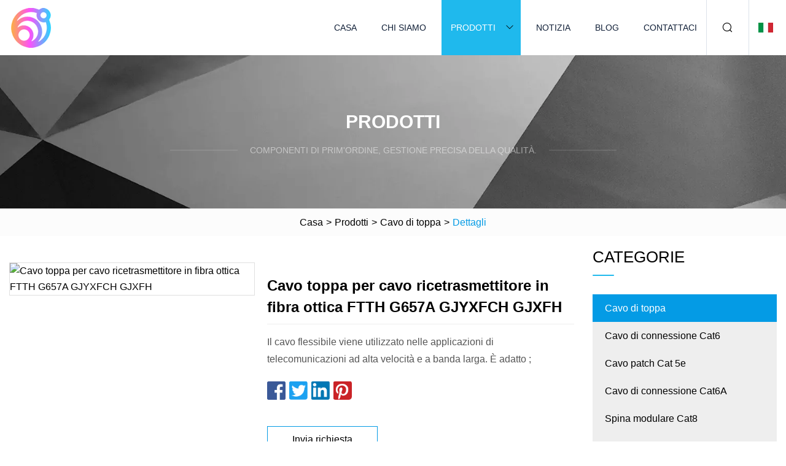

--- FILE ---
content_type: text/html; charset=utf-8
request_url: https://it.zhigaofanbu.com/products/tftth-g657a-gjyxfch-gjxfh-fiber-optic-drop-cable-patch-cord.html
body_size: 6209
content:
<!doctype html>
<html lang="it">
<head>
<meta charset="utf-8" />
<title>Cavo toppa per cavo ricetrasmettitore in fibra ottica FTTH G657A GJYXFCH GJXFH | Gruppo di cavi patch Jilin</title>
<meta name="description" content="Cavo toppa per cavo ricetrasmettitore in fibra ottica FTTH G657A GJYXFCH GJXFH" />
<meta name="keywords" content="Cavo toppa per cavo ricetrasmettitore in fibra ottica FTTH G657A GJYXFCH GJXFH" />
<meta name="viewport" content="width=device-width, initial-scale=1.0" />
<meta name="application-name" content="Gruppo di cavi patch Jilin" />
<meta name="twitter:card" content="summary" />
<meta name="twitter:title" content="Cavo toppa per cavo ricetrasmettitore in fibra ottica FTTH G657A GJYXFCH GJXFH | Gruppo di cavi patch Jilin" />
<meta name="twitter:description" content="Cavo toppa per cavo ricetrasmettitore in fibra ottica FTTH G657A GJYXFCH GJXFH" />
<meta name="twitter:image" content="https://it.zhigaofanbu.com/uploads/s/dc20eeb02b6a4b4c9bc480043e8d8ea1.webp" />
<meta http-equiv="X-UA-Compatible" content="IE=edge" />
<meta property="og:site_name" content="Gruppo di cavi patch Jilin" />
<meta property="og:type" content="product" />
<meta property="og:title" content="Cavo toppa per cavo ricetrasmettitore in fibra ottica FTTH G657A GJYXFCH GJXFH | Gruppo di cavi patch Jilin" />
<meta property="og:description" content="Cavo toppa per cavo ricetrasmettitore in fibra ottica FTTH G657A GJYXFCH GJXFH" />
<meta property="og:url" content="https://it.zhigaofanbu.com/products/tftth-g657a-gjyxfch-gjxfh-fiber-optic-drop-cable-patch-cord.html" />
<meta property="og:image" content="https://it.zhigaofanbu.com/uploads/s/dc20eeb02b6a4b4c9bc480043e8d8ea1.webp" />
<link href="https://it.zhigaofanbu.com/products/tftth-g657a-gjyxfch-gjxfh-fiber-optic-drop-cable-patch-cord.html" rel="canonical" />
<link href="https://it.zhigaofanbu.com/uploadimg/icons7053526188.png" rel="shortcut icon" type="image/x-icon" />
<link href="https://it.zhigaofanbu.com/themes/astra/toast.css" rel="stylesheet" />
<link href="https://it.zhigaofanbu.com/themes/astra/skyblue/style.css" rel="stylesheet" />
<link href="https://it.zhigaofanbu.com/themes/astra/skyblue/page.css" rel="stylesheet" />
<script type="application/ld+json">
[{
"@context": "https://schema.org/",
"@type": "BreadcrumbList",
"itemListElement": [{
"@type": "ListItem",
"name": "Casa",
"position": 1,
"item": "https://it.zhigaofanbu.com/"},{
"@type": "ListItem",
"name": "Prodotti",
"position": 2,
"item": "https://it.zhigaofanbu.com/products.html"},{
"@type": "ListItem",
"name": "Cavo di toppa",
"position": 3,
"item": "https://it.zhigaofanbu.com/patch-cord.html"},{
"@type": "ListItem",
"name": "Cavo toppa per cavo ricetrasmettitore in fibra ottica FTTH G657A GJYXFCH GJXFH",
"position": 4,
"item": "https://it.zhigaofanbu.com/products/tftth-g657a-gjyxfch-gjxfh-fiber-optic-drop-cable-patch-cord.html"
}]}]
</script>
<script type="text/javascript" src="//info.53hu.net/traffic.js?id=08a984h6ak"></script>
</head>
<body class="index">
<!-- header -->
<header>
  <div class="container">
    <div class="head-logo"><a href="https://it.zhigaofanbu.com/" title="Gruppo di cavi patch Jilin"><img src="/uploadimg/7053526188.png" width="70" height="70" alt="Gruppo di cavi patch Jilin"><span>Gruppo di cavi patch Jilin</span></a></div>
    <div class="menu-btn"><em></em><em></em><em></em></div>
    <div class="head-content">
      <nav class="nav">
        <ul>
          <li><a href="https://it.zhigaofanbu.com/">Casa</a></li>
          <li><a href="https://it.zhigaofanbu.com/about-us.html">Chi siamo</a></li>
          <li class="active"><a href="https://it.zhigaofanbu.com/products.html">Prodotti</a><em class="iconfont icon-xiangxia"></em>
            <ul class="submenu">
              <li><a href="https://it.zhigaofanbu.com/patch-cord.html">Cavo di toppa</a></li>
              <li><a href="https://it.zhigaofanbu.com/patch-cord-cat6.html">Cavo di connessione Cat6</a></li>
              <li><a href="https://it.zhigaofanbu.com/cat-5e-patch-cord.html">Cavo patch Cat 5e</a></li>
              <li><a href="https://it.zhigaofanbu.com/cat6a-patch-cord.html">Cavo di connessione Cat6A</a></li>
              <li><a href="https://it.zhigaofanbu.com/cat8-modular-plug.html">Spina modulare Cat8</a></li>
              <li><a href="https://it.zhigaofanbu.com/telephone-modular-plug.html">Spina telefonica modulare</a></li>
              <li><a href="https://it.zhigaofanbu.com/lan-cable.html">Cavo LAN</a></li>
              <li><a href="https://it.zhigaofanbu.com/cat6-cable.html">Cavo Cat6</a></li>
              <li><a href="https://it.zhigaofanbu.com/cat5e-cable.html">Cavo Cat5e</a></li>
              <li><a href="https://it.zhigaofanbu.com/cat7-patch-cord.html">Cavo patch Cat7</a></li>
              <li><a href="https://it.zhigaofanbu.com/cat8-patch-cord.html">Cavo patch Cat8</a></li>
              <li><a href="https://it.zhigaofanbu.com/modular-plug.html">Spina modulare</a></li>
              <li><a href="https://it.zhigaofanbu.com/cat-5e-modular-plug.html">Spina modulare Cat 5e</a></li>
              <li><a href="https://it.zhigaofanbu.com/cat6-modular-plug.html">Spina modulare Cat6</a></li>
              <li><a href="https://it.zhigaofanbu.com/cat6a-modular-plug.html">Spina modulare Cat6a</a></li>
              <li><a href="https://it.zhigaofanbu.com/cat7-modular-plug.html">Spina modulare Cat7</a></li>
            </ul>
          </li>
          <li><a href="https://it.zhigaofanbu.com/news.html">Notizia</a></li>
          <li><a href="https://it.zhigaofanbu.com/blog.html">Blog</a></li>
          <li><a href="https://it.zhigaofanbu.com/contact-us.html">Contattaci</a></li>
        </ul>
      </nav>
      <div class="head-search"><em class="iconfont icon-sousuo"></em></div>
      <div class="search-input">
        <input type="text" placeholder="Keyword" id="txtSearch" autocomplete="off">
        <div class="search-btn" onclick="SearchProBtn()"><em class="iconfont icon-sousuo" aria-hidden="true"></em></div>
      </div>
      <div class="languagelist">
        <div title="Language" class="languagelist-icon"><span>Language</span></div>
        <div class="languagelist-drop"><span class="languagelist-arrow"></span>
          <ul class="languagelist-wrap">
                            <li class="languagelist-active"><a href="https://it.zhigaofanbu.com/products/tftth-g657a-gjyxfch-gjxfh-fiber-optic-drop-cable-patch-cord.html"><img src="/themes/astra/images/language/it.png" width="24" height="16" alt="Italiano" title="it">Italiano </a></li>
                                    <li>
                                        <a href="https://www.zhigaofanbu.com/products/tftth-g657a-gjyxfch-gjxfh-fiber-optic-drop-cable-patch-cord.html">
                                            <img src="/themes/astra/images/language/en.png" width="24" height="16" alt="English" title="en">
                                            English
                                        </a>
                                    </li>
                                    <li>
                                        <a href="https://fr.zhigaofanbu.com/products/tftth-g657a-gjyxfch-gjxfh-fiber-optic-drop-cable-patch-cord.html">
                                            <img src="/themes/astra/images/language/fr.png" width="24" height="16" alt="Français" title="fr">
                                            Français
                                        </a>
                                    </li>
                                    <li>
                                        <a href="https://de.zhigaofanbu.com/products/tftth-g657a-gjyxfch-gjxfh-fiber-optic-drop-cable-patch-cord.html">
                                            <img src="/themes/astra/images/language/de.png" width="24" height="16" alt="Deutsch" title="de">
                                            Deutsch
                                        </a>
                                    </li>
                                    <li>
                                        <a href="https://es.zhigaofanbu.com/products/tftth-g657a-gjyxfch-gjxfh-fiber-optic-drop-cable-patch-cord.html">
                                            <img src="/themes/astra/images/language/es.png" width="24" height="16" alt="Español" title="es">
                                            Español
                                        </a>
                                    </li>
                                    <li>
                                        <a href="https://pt.zhigaofanbu.com/products/tftth-g657a-gjyxfch-gjxfh-fiber-optic-drop-cable-patch-cord.html">
                                            <img src="/themes/astra/images/language/pt.png" width="24" height="16" alt="Português" title="pt">
                                            Português
                                        </a>
                                    </li>
                                    <li>
                                        <a href="https://ja.zhigaofanbu.com/products/tftth-g657a-gjyxfch-gjxfh-fiber-optic-drop-cable-patch-cord.html"><img src="/themes/astra/images/language/ja.png" width="24" height="16" alt="日本語" title="ja"> 日本語</a>
                                    </li>
                                    <li>
                                        <a href="https://ko.zhigaofanbu.com/products/tftth-g657a-gjyxfch-gjxfh-fiber-optic-drop-cable-patch-cord.html"><img src="/themes/astra/images/language/ko.png" width="24" height="16" alt="한국어" title="ko"> 한국어</a>
                                    </li>
                                    <li>
                                        <a href="https://ru.zhigaofanbu.com/products/tftth-g657a-gjyxfch-gjxfh-fiber-optic-drop-cable-patch-cord.html"><img src="/themes/astra/images/language/ru.png" width="24" height="16" alt="Русский" title="ru"> Русский</a>
                                    </li>
                           
          </ul>
        </div>
      </div>
    </div>
  </div>
</header>
<main>
  <div class="inner-banner"><img src="/themes/astra/images/inner-banner.webp" alt="banner">
    <div class="inner-content">
      <div class="inner-title">Prodotti</div>
      <div class="inner-des"><em></em><span>Componenti di prim'ordine, gestione precisa della qualità.</span><em></em></div>
    </div>
  </div>
  <div class="page-breadcrumbs"><a href="https://it.zhigaofanbu.com/">Casa</a> > <a href="/products.html">Prodotti</a> > <a href="/patch-cord.html">Cavo di toppa</a> > <span>Dettagli</span></div>
  <div class="page-main page-flex page-products-details">
    <div class="container">
      <div class="page-content">
        <div class="preview-top">
          <div class="preview-container">
            <div class="small-box"><img src="/uploads/s/dc20eeb02b6a4b4c9bc480043e8d8ea1.webp" alt="Cavo toppa per cavo ricetrasmettitore in fibra ottica FTTH G657A GJYXFCH GJXFH" /></div>
          </div>
          <div class="preview-info">
            <div class="prodetails-top">
              <h1 class="prodetails-title">Cavo toppa per cavo ricetrasmettitore in fibra ottica FTTH G657A GJYXFCH GJXFH</h1>
              <div class="prodetails-text line5">Il cavo flessibile viene utilizzato nelle applicazioni di telecomunicazioni ad alta velocità e a banda larga.  È adatto ;</div>
              <div class="sharewrap"></div>
              <div class="prodetails-btn"><a href="javascript:void(0)" class="tosendinquiry">Invia richiesta</a></div>
            </div>
          </div>
        </div>
        <div class="prodetails-content"><h5>Informazioni di base</h5><table width="100%" border="1" cellpadding="0" cellspacing="0" class="table"><tbody><tr><td>Modello numero:</td><td>GJYXFCH o GJXFH</td></tr><tr><td>Tipo di fibra</td><td>G657A o G652D</td></tr><tr><td>Faseranzahl</td><td>1~2</td></tr><tr><td>Tipo di spina</td><td>Sc/FC PC/APC</td></tr><tr><td>Tipo di cavo</td><td>GJXFH o GJYXFCH</td></tr><tr><td>Lungo</td><td>Come richiesto</td></tr><tr><td>Pacchetto di trasporto</td><td>Rotolo di legno</td></tr><tr><td>specifica</td><td>RoHS</td></tr><tr><td>marchio</td><td>HNK o OEM</td></tr><tr><td>Origine</td><td>Shenzen, Cina</td></tr><tr><td>Codice HS</td><td>85447000</td></tr><tr><td>Capacità produttiva</td><td>10.000 km/mese</td></tr></tbody></table><h5>Descrizione del prodotto</h5><p> Il cavo flessibile viene utilizzato nelle applicazioni di telecomunicazioni ad alta velocità e a banda larga.  È adatto sia per applicazioni interne che esterne.  La struttura interna della fibra è costituita da due fibre ottiche colorate, due elementi di rinforzo paralleli in FRP (plastica rinforzata con fibre) e una giacca LSZH.  La costruzione del cavo di derivazione per esterni è simile a quella del cavo per interni, tranne per il fatto che la guaina del cavo è realizzata in PE nero ignifugo e presenta un filo di acciaio per installazioni aeree.  Questi cavi leggeri sono adatti per l'installazione diretta in ville e condomini grazie alla loro eccellente resistenza alla pressione e agli urti.<br><br>Soddisfa o supera lo standard<br> .  ITU-T G657A2 (B6).  GR-326 NUCLEO .  TIA/EIA-568-C.3 .  ANSI/TIA/EIA-455B.  Conformità RoHS Direttiva 2011/65/UE<br><br>caratteristiche<br> .  Una speciale fibra G657 con bassa sensibilità alla flessione fornisce un'elevata larghezza di banda ed eccellenti caratteristiche di trasmissione della comunicazione.  Due rinforzi paralleli garantiscono una buona resistenza alla compressione per proteggere le fibre.  Struttura semplice, peso leggero ed elevata praticità.  Il nuovo design della scanalatura, la facile rimozione e la giunzione semplificano l'installazione e la manutenzione.  Il robusto passeggero in acciaio garantisce un buon carico di trazione durante l'applicazione aerea.  Un singolo filo di acciaio o FRP come elemento di resistenza aggiuntivo garantisce buone prestazioni di resistenza alla trazione.  I cavi patch per cavi di derivazione sono prodotti in vari numeri di connettori e lunghezze diverse a seconda delle esigenze di progettazione.<br><br>Parametri della fibra</p><table><tbody><tr><td colspan="2">ARTICOLO</td><td colspan="2">Ebbene sì</td></tr><tr><td colspan="2">Tipo di fibra</td><td colspan="2">G657A o G652D</td></tr><tr><td colspan="2">Diametro carenatura</td><td colspan="2">125 ± 0,7 (μm)</td></tr><tr><td colspan="2">Ovalizzazione della carenatura</td><td colspan="2">≤0,7(%)</td></tr><tr><td colspan="2">Errore di concentricità del rivestimento del nucleo</td><td colspan="2">≤0,5 (μm)</td></tr><tr><td colspan="2">Diametro del campo modale @1310</td><td colspan="2">8,4~9,2 (μm)</td></tr><tr><td colspan="2">Errore di concentricità del rivestimento del rivestimento</td><td colspan="2">≤12,0su</td></tr><tr><td colspan="2">Diametro del rivestimento</td><td colspan="2">245 ± 0,5 (μm)</td></tr><tr><td rowspan="2">Smorzamento (massimo)</td><td>1310 miglia nautiche</td><td colspan="2">≤0,4(dB/km)</td></tr><tr><td>1550 nanometri</td><td colspan="2">≤0,3(dB/km)</td></tr><tr><td rowspan="4">Perdita di flessione (dB)</td><td>Biegeradius</td><td>10</td><td>15</td></tr><tr><td>Fai una svolta</td><td>1</td><td>10</td></tr><tr><td>1550 nanometri</td><td>≤0,75</td><td>≤0,25</td></tr><tr><td>1625 miglia nautiche</td><td>≤1,5</td><td>≤1,0</td></tr></tbody></table><br>Parametro del cavo<table><tbody><tr><td colspan="2">ARTICOLO</td><td>SPECIFICHE</td></tr><tr><td colspan="2">Tipo di fibra</td><td>SM</td></tr><tr><td colspan="2">Faseranzahl</td><td>1~2</td></tr><tr><td rowspan="3">Giacca</td><td>diametro</td><td>2,0 ± 0,1 mm × 5,1 ± 0,1 mm</td></tr><tr><td>Materiale</td><td>Standard: LSZH Opzione: PE o altri</td></tr><tr><td>Colore</td><td>nero o bianco</td></tr><tr><td colspan="2">Membro della forza</td><td>FRP o filo singolo in acciaio</td></tr></tbody></table><brMechanische und Umwelteigenschaftentable><tbody><tr><td rowspan="2"ARTIKEL/td><td rowspan="2"VEREINEN/td><td colspan="2"SPEZIFIKATIONEN/td></tr><tr><tdGJYXFCH/td><tdGJXFH/td></tr><tr><tdSpannungsdauer (langfristig)/td><tdN/td><td300/td><td40/td></tr><tr><tdSpannungslaufzeit (kurzfristig)/td><tdN/td><td600/td><td80/td></tr><tr><tdCrush Term (langfristig)/td><tdN/100mm/td><td1000/td><td500/td></tr><tr><tdCrush Term (kurzfristig)/td><tdN/100mm/td><td2200/td><td1000/td></tr><tr><td Mindest.  Biegeradius (dynamisch)/td><tdmm/td><td30D/td><td20D/td></tr><tr><td Mindest.  Biegeradius (statisch)/td><tdmm/td><td15D/td><td10D/td></tr></tbody></table><brBestellinformationenbrÄndern/erstellen Sie Produktcodes mithilfe der verfügbaren Konfigurationen mithilfe der folgenden Formel. Teilenummer: DPC-AA-BB-CDEFGCLbr><brBestellleitfadentable><tbody><tr><tdAA/td><tdBB/td><tdC/td><tdD/td><tdE/td><tdF/td><tdG/td><tdCL/td></tr><tr><tdSteckertyp/td><tdSteckertyp/td><tdFasertyp/td><tdFaseranzahl/td><tdKabelart/td><tdLänge/td><tdJacke Materia/td><tdJackenfarbe (CL)/td></tr><tr><tdFP, SP, SA/td><tdFP, SP, SA/td><tdG652D=9/125 G652DG657A=9/125 G657A/td><tdSX=SimplexDX=Duplex/td><tdFH=GJXFHCH=GJYXFCH/td><td0015=1,5M0200=20M/td><td1=LSZH2=PE/td><tdWie in der Farbcodetabelle angegeben/td></tr></tbody></table><pSteckertypcode/p><table><tbody><tr><tdCode/td><tdVerbinder/td><tdCode/td><tdVerbinder/td><tdCode/td><tdVerbinder/td><tdCode/td><tdVerbinder/td></tr><tr><tdFP/td><tdFC/PC/td><tdFA/td><tdFC/APC/td><tdLP/td><tdLC/PC/td><tdDER/td><tdLC/APC/td></tr><tr><tdSP/td><tdSC/PC/td><tdAn/td><tdSC/APC/td><tdTP/td><tdST/PC/td><tdGEGENÜBER/td><tdST/APC/td></tr><tr><tdIN/td><tdIN/td><tdMT/td><tdMTR/td><tdDN/td><tdAUS/td><tdE2/td><tdE2000/td></tr></tbody></table><brMuster bestellentable><tbody><tr><td><pArtikelnummer/p></td><td><pBeschreibung/p></td></tr><tr><td><pDPC-SP-FP-G657ASXFH10002WH/p></td><td><pSC/PC-FC/PC Drop-Kabel-Patchkabel, Singlemode G657A, Simplex, GJXFH, PE, Weiß, 100 m./p></td></tr></tbody></table><p><img src="/uploads/p/710118f0d0cd412c8257624598cf1322.webp" alt="FTTH G657A GJYXFCH GJXFH Fiber Optic Drop Cable Patch Cord" width="800px"></p><p><img src="/uploads/p/5801fc339d3f4088841244e16fc522ff.webp" alt="FTTH G657A GJYXFCH GJXFH Fiber Optic Drop Cable Patch Cord" width="800px"></p><p><img src="/uploads/p/2c41d78f209143a69b97e158ad40a585.webp" alt="FTTH G657A GJYXFCH GJXFH Fiber Optic Drop Cable Patch Cord" width="800px"></p><p><img src="/uploads/p/2bf5c5e5356d4c03a7bf81fdbcba096d.webp" alt="FTTH G657A GJYXFCH GJXFH Fiber Optic Drop Cable Patch Cord" width="800px"></p><p><img src="/uploads/p/594a9ad7f9ce4c2b96acab43e2b8cf55.webp" alt="FTTH G657A GJYXFCH GJXFH Fiber Optic Drop Cable Patch Cord" width="800px"></p></div>
        <div class="pagelink">
          <div class="pagelink-item"><a href="/products/8p8c-ethernet-patch-cord-computer-rj45-plug-connector-shielded-or-unshielded-cat5e-cat6-cat6a-cat7-flat-network-patch-cord.html" title="Cavo patch Ethernet 8p8c Computer RJ45 maschio schermato o non schermato Cat5e CAT6 CAT6A Cat7 Cavo patch di rete piatto"><em></em><span>Precedenti</span></a></div>
          <div class="backlist"><a href="/products.html"><em class="iconfont icon-caidan"></em><span>Torna alla lista</span></a></div>
          <div class="pagelink-item next"><a href="/products/ablue-plug-cat6a-cat7-cat8-26awg-pvc-sftp-05m1m2m3m-5m-10m-15m-patch-cord.html" title="Blauer Stecker CAT6A Cat7 Cat8 26AWG PVC SFTP 0,5 m/1 m/2 m/3 m, 5 m, 10 m, 15 m Cavo patch"><em></em><span>Prossimo</span></a></div>
        </div>
        <div class="recommend-products">
          <div class="page-title">Potrebbe piacerti anche</div>
          <ul class="prolist">
            <li><a href="/products/afactory-price-amp-utp-cat6-utp-cables-network-cable-utp-cat6-patch-cord-15-m.html" class="img lazy-wrap"><img data-src="/uploads/s/e4ba5d71def5429c82206b6e19184cba.webp" class="lazy" alt="Prezzo di fabbrica Cavo di rete AMP UTP CAT6 Cavo UTP Cavo patch UTP CAT6 1,5 m"><span class="lazy-load"></span></a>
              <div class="info"><a href="/products/afactory-price-amp-utp-cat6-utp-cables-network-cable-utp-cat6-patch-cord-15-m.html#send" class="btn" rel="nofollow"><em class="iconfont icon-email-fill"></em></a>
              <a href="/products/afactory-price-amp-utp-cat6-utp-cables-network-cable-utp-cat6-patch-cord-15-m.html" class="title">Prezzo di fabbrica Cavo di rete AMP UTP CAT6 Cavo UTP Cavo patch UTP CAT6 1,5 m</a></div>
            </li>            <li><a href="/products/arj45-lan-20cm-1m-3m-cat6-cat7-cat5e-round-flat-patch-cord.html" class="img lazy-wrap"><img data-src="/uploads/s/9699a060bb75422b9ffd9a911d27064b.webp" class="lazy" alt="Cavo patch piatto rotondo RJ45 LAN 20 cm 1 m 3 m CAT6 Cat7 Cat5e"><span class="lazy-load"></span></a>
              <div class="info"><a href="/products/arj45-lan-20cm-1m-3m-cat6-cat7-cat5e-round-flat-patch-cord.html#send" class="btn" rel="nofollow"><em class="iconfont icon-email-fill"></em></a>
              <a href="/products/arj45-lan-20cm-1m-3m-cat6-cat7-cat5e-round-flat-patch-cord.html" class="title">Cavo patch piatto rotondo RJ45 LAN 20 cm 1 m 3 m CAT6 Cat7 Cat5e</a></div>
            </li>            <li><a href="/products/rj11-telephone-connector-6p4c-6p2c-4p4c-6p6c-cable-modular-plug.html" class="img lazy-wrap"><img data-src="/uploads/s/42559a430b604ae7a63b256197806ff5.webp" class="lazy" alt="Connettore telefonico Rj11 6p4c 6p2c 4p4c 6p6c cavo spina modulare"><span class="lazy-load"></span></a>
              <div class="info"><a href="/products/rj11-telephone-connector-6p4c-6p2c-4p4c-6p6c-cable-modular-plug.html#send" class="btn" rel="nofollow"><em class="iconfont icon-email-fill"></em></a>
              <a href="/products/rj11-telephone-connector-6p4c-6p2c-4p4c-6p6c-cable-modular-plug.html" class="title">Connettore telefonico Rj11 6p4c 6p2c 4p4c 6p6c cavo spina modulare</a></div>
            </li>          </ul>
        </div>
        <div class="send-inquiry" id="send">
          <div class="page-title">Invia richiesta</div>
          <input type="hidden" name="domain" id="in-domain" value="it.zhigaofanbu.com">
          <div class="feedback">
            <input type="text" placeholder="Phone or WhatsApp:" id="in-phone" name="phone">
            <input type="text" placeholder="Email:*" id="in-email" name="email">
            <textarea placeholder="Content:*" name="content" id="in-content"></textarea>
            <div class="sendbtn">
              <div class="sendnow" id="SubmitName" onclick="SendInquiry()"><em></em><span>Spedisci ora</span></div>
            </div>
          </div>
          <div id="feedbackForm"></div>
        </div>
      </div>
      <aside class="page-aside">
        <div class="page-title">Categorie</div>
        <div class="aside-category">
          <ul>
			<li><a href="/patch-cord.html" class="act">Cavo di toppa</a></li>            <li><a href="/patch-cord-cat6.html">Cavo di connessione Cat6</a></li>            <li><a href="/cat-5e-patch-cord.html">Cavo patch Cat 5e</a></li>            <li><a href="/cat6a-patch-cord.html">Cavo di connessione Cat6A</a></li>            <li><a href="/cat8-modular-plug.html">Spina modulare Cat8</a></li>            <li><a href="/telephone-modular-plug.html">Spina telefonica modulare</a></li>            <li><a href="/lan-cable.html">Cavo LAN</a></li>            <li><a href="/cat6-cable.html">Cavo Cat6</a></li>            <li><a href="/cat5e-cable.html">Cavo Cat5e</a></li>            <li><a href="/cat7-patch-cord.html">Cavo patch Cat7</a></li>            <li><a href="/cat8-patch-cord.html">Cavo patch Cat8</a></li>            <li><a href="/modular-plug.html">Spina modulare</a></li>            <li><a href="/cat-5e-modular-plug.html">Spina modulare Cat 5e</a></li>            <li><a href="/cat6-modular-plug.html">Spina modulare Cat6</a></li>            <li><a href="/cat6a-modular-plug.html">Spina modulare Cat6a</a></li>            <li><a href="/cat7-modular-plug.html">Spina modulare Cat7</a></li>          </ul>
        </div>
      </aside>
    </div>
  </div>
</main>
 
<!-- footer -->
<footer>
  <div class="container">
    <div class="foot-item">
      <div class="foot-title">Navigazione</div>
      <ul>
        <li><a href="https://it.zhigaofanbu.com/">Casa</a></li>
        <li><a href="https://it.zhigaofanbu.com/about-us.html">Chi siamo</a></li>
        <li><a href="https://it.zhigaofanbu.com/products.html">Prodotti</a></li>
        <li><a href="https://it.zhigaofanbu.com/news.html">Notizia</a></li>
        <li><a href="https://it.zhigaofanbu.com/blog.html">Blog</a></li>
        <li><a href="https://it.zhigaofanbu.com/contact-us.html">Contattaci</a></li>
        <li><a href="https://it.zhigaofanbu.com/sitemap.xml">Mappa del sito</a></li>
        <li><a href="https://it.zhigaofanbu.com/privacy-policy.html">Privacy Policy</a></li>
      </ul>
    </div>
    <div class="foot-item foot-company">
      <div class="foot-title">Azienda partner</div>
      <ul>
      </ul>
    </div>
    <div class="foot-share"><a href="https://it.zhigaofanbu.com/" rel="nofollow" title="facebook"><em class="iconfont icon-facebook"></em></a><a href="https://it.zhigaofanbu.com/" rel="nofollow" title="linkedin"><em class="iconfont icon-linkedin"></em></a><a href="https://it.zhigaofanbu.com/" rel="nofollow" title="twitter"><em class="iconfont icon-twitter-fill"></em></a><a href="https://it.zhigaofanbu.com/" rel="nofollow" title="youtube"><em class="iconfont icon-youtube"></em></a><a href="https://it.zhigaofanbu.com/" rel="nofollow" title="instagram"><em class="iconfont icon-instagram"></em></a><a href="https://it.zhigaofanbu.com/" rel="nofollow" title="TikTok"><em class="iconfont icon-icon_TikTok"></em></a></div>
    <div class="foot-copyright">
      <p>Copyright &copy; it.zhigaofanbu.com, tutti i diritti riservati.&nbsp;&nbsp;&nbsp;<a href="/cdn-cgi/l/email-protection#1265777e76776052687a7b75737d74737c70673c717d7f" target="_blank"><span class="__cf_email__" data-cfemail="81f6e4ede5e4f3c1fbe9e8e6e0eee7e0efe3f4afe2eeec">[email&#160;protected]</span></a></p>
    </div>
  </div>
  <div class="gotop"><span>TOP</span></div>
</footer>
 
<!-- script --> 
<script data-cfasync="false" src="/cdn-cgi/scripts/5c5dd728/cloudflare-static/email-decode.min.js"></script><script src="https://it.zhigaofanbu.com/themes/astra/js/jquery3.6.1.js"></script>
<script src="https://it.zhigaofanbu.com/themes/astra/js/vanilla-lazyload.js"></script>
<script src="https://it.zhigaofanbu.com/themes/astra/js/style.js"></script>
<script src="https://it.zhigaofanbu.com/themes/astra/js/page.js"></script>
<script src="https://it.zhigaofanbu.com/themes/astra/js/toast.js"></script>
<script src="https://it.zhigaofanbu.com/themes/astra/js/share.js"></script>
<script src="https://it.zhigaofanbu.com/themes/astra/js/axios.min.js"></script>
<script src="https://it.zhigaofanbu.com/themes/astra/js/contact.js"></script>
<script src="https://platform-api.sharethis.com/js/sharethis.js#property=5eec0fd89a302d0012ac463a&product=sop" type="text/javascript" async></script>
<script defer src="https://static.cloudflareinsights.com/beacon.min.js/vcd15cbe7772f49c399c6a5babf22c1241717689176015" integrity="sha512-ZpsOmlRQV6y907TI0dKBHq9Md29nnaEIPlkf84rnaERnq6zvWvPUqr2ft8M1aS28oN72PdrCzSjY4U6VaAw1EQ==" data-cf-beacon='{"version":"2024.11.0","token":"efd7c199c66b48d29265b63ea99d7c6e","r":1,"server_timing":{"name":{"cfCacheStatus":true,"cfEdge":true,"cfExtPri":true,"cfL4":true,"cfOrigin":true,"cfSpeedBrain":true},"location_startswith":null}}' crossorigin="anonymous"></script>
</body>
</html>
